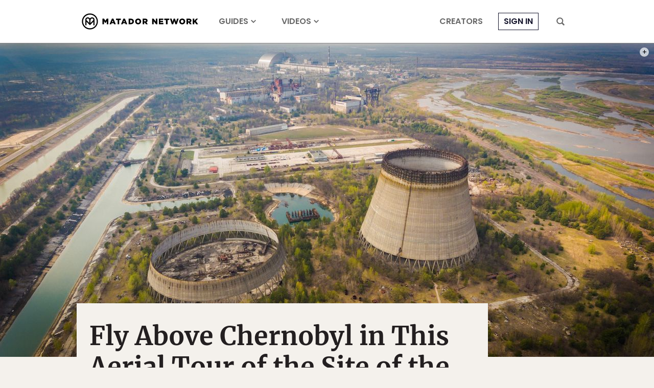

--- FILE ---
content_type: text/html; charset=utf-8
request_url: https://www.google.com/recaptcha/api2/aframe
body_size: 266
content:
<!DOCTYPE HTML><html><head><meta http-equiv="content-type" content="text/html; charset=UTF-8"></head><body><script nonce="l401PY4K5xXxXDSsuxtnag">/** Anti-fraud and anti-abuse applications only. See google.com/recaptcha */ try{var clients={'sodar':'https://pagead2.googlesyndication.com/pagead/sodar?'};window.addEventListener("message",function(a){try{if(a.source===window.parent){var b=JSON.parse(a.data);var c=clients[b['id']];if(c){var d=document.createElement('img');d.src=c+b['params']+'&rc='+(localStorage.getItem("rc::a")?sessionStorage.getItem("rc::b"):"");window.document.body.appendChild(d);sessionStorage.setItem("rc::e",parseInt(sessionStorage.getItem("rc::e")||0)+1);localStorage.setItem("rc::h",'1768580302182');}}}catch(b){}});window.parent.postMessage("_grecaptcha_ready", "*");}catch(b){}</script></body></html>

--- FILE ---
content_type: application/javascript
request_url: https://prism.app-us1.com/?a=90963874&u=https%3A%2F%2Fmatadornetwork.com%2Fread%2Ffly-chernobyl-aerial-tour-site-worst-nuclear-disaster%2F
body_size: 124
content:
window.visitorGlobalObject=window.visitorGlobalObject||window.prismGlobalObject;window.visitorGlobalObject.setVisitorId('e1130766-ab62-4d22-9553-5ca8a0fa5422', '90963874');window.visitorGlobalObject.setWhitelistedServices('tracking', '90963874');